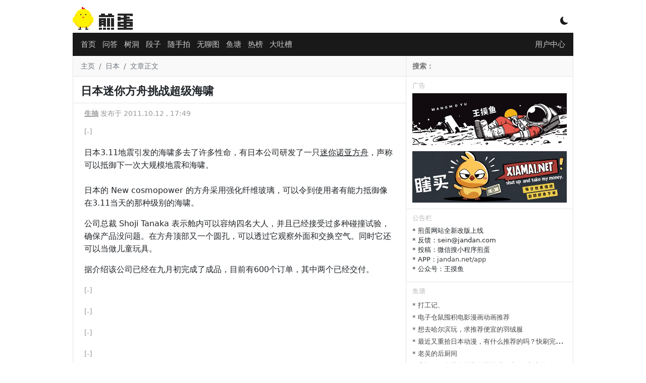

--- FILE ---
content_type: text/html; charset=utf-8
request_url: https://www.google.com/recaptcha/api2/aframe
body_size: 265
content:
<!DOCTYPE HTML><html><head><meta http-equiv="content-type" content="text/html; charset=UTF-8"></head><body><script nonce="8JCBi2zft6ro3noWwSGohg">/** Anti-fraud and anti-abuse applications only. See google.com/recaptcha */ try{var clients={'sodar':'https://pagead2.googlesyndication.com/pagead/sodar?'};window.addEventListener("message",function(a){try{if(a.source===window.parent){var b=JSON.parse(a.data);var c=clients[b['id']];if(c){var d=document.createElement('img');d.src=c+b['params']+'&rc='+(localStorage.getItem("rc::a")?sessionStorage.getItem("rc::b"):"");window.document.body.appendChild(d);sessionStorage.setItem("rc::e",parseInt(sessionStorage.getItem("rc::e")||0)+1);localStorage.setItem("rc::h",'1768866809341');}}}catch(b){}});window.parent.postMessage("_grecaptcha_ready", "*");}catch(b){}</script></body></html>